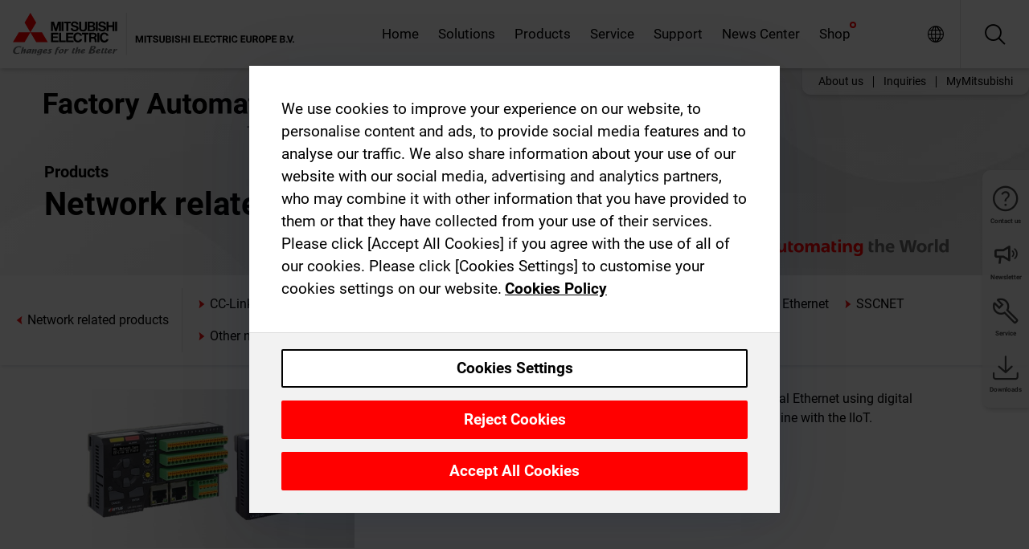

--- FILE ---
content_type: text/html; charset=utf-8
request_url: https://emea.mitsubishielectric.com/fa/products/cnt/plc/plcccl/io-link
body_size: 11291
content:
<!DOCTYPE html><html lang="en"><head><meta charSet="utf-8"/><meta name="viewport" content="width=device-width, initial-scale=1, maximum-scale=1, shrink-to-fit=no"/><meta name="description" content="IO-Link is a technology that connects sensors and actuators to industrial Ethernet using digital signals. Various types of data can be exchanged at the sensor level in line with the IIoT.
Fastus is a product brand of OPTEX FA."/><link rel="apple-touch-icon" sizes="180x180" href="/fa/_next/static/files/src/images/favicon/apple-touch-icon.a576e94e16661c7486e77fc16ca74afa.png"/><link rel="icon" type="image/png" sizes="32x32" href="/fa/_next/static/files/src/images/favicon/favicon-32x32.78b701aef25d51d878e4878571162938.png"/><link rel="icon" type="image/png" sizes="16x16" href="/fa/_next/static/files/src/images/favicon/favicon-16x16.2e8beea163ac4c258396a70fd1d4b03e.png"/><link rel="shortcut icon" href="/fa/_next/static/files/src/images/favicon/favicon.2fc59d6a311c8314039bf50a4b6cef3a.ico"/><link rel="manifest" href="/fa/_next/static/files/src/images/favicon/site.54961a6d8d02f30f416e4abae904e1ef.webmanifest" crossorigin="use-credentials"/><link rel="mask-icon" href="/fa/_next/static/files/src/images/favicon/safari-pinned-tab.23ac0e0c500b73aec26f41cff45a2b2f.svg" color="#e40520"/><meta name="msapplication-TileColor" content="#ffffff"/><meta name="msapplication-config" content="/fa/_next/static/files/src/images/favicon/browserconfig.3ac082469a9d37ced95b0b9cb788ad07.xml"/><meta name="theme-color" content="#ffffff"/><title>IO-Link</title><link rel="canonical" href="https://emea.mitsubishielectric.com/fa/products/cnt/plc/plcccl/io-link"/><link rel="alternate" hrefLang="no" href="https://no.mitsubishielectric.com/fa/products/cnt/plc/plcccl/io-link"/><link rel="alternate" hrefLang="en-NO" href="https://no.mitsubishielectric.com/fa/no_en/products/cnt/plc/plcccl/io-link"/><link rel="alternate" hrefLang="uk" href="https://ua.mitsubishielectric.com/fa/products/cnt/plc/plcccl/io-link"/><link rel="alternate" hrefLang="en-UA" href="https://ua.mitsubishielectric.com/fa/ua_en/products/cnt/plc/plcccl/io-link"/><link rel="alternate" hrefLang="sv" href="https://se.mitsubishielectric.com/fa/products/cnt/plc/plcccl/io-link"/><link rel="alternate" hrefLang="en-SE" href="https://se.mitsubishielectric.com/fa/se_en/products/cnt/plc/plcccl/io-link"/><link rel="alternate" hrefLang="en-IE" href="https://ie.mitsubishielectric.com/fa/products/cnt/plc/plcccl/io-link"/><link rel="alternate" hrefLang="en-GB" href="https://gb.mitsubishielectric.com/fa/products/cnt/plc/plcccl/io-link"/><link rel="alternate" hrefLang="tr" href="https://tr.mitsubishielectric.com/fa/products/cnt/plc/plcccl/io-link"/><link rel="alternate" hrefLang="en-TR" href="https://tr.mitsubishielectric.com/fa/tr_en/products/cnt/plc/plcccl/io-link"/><link rel="alternate" hrefLang="bg" href="https://bg.mitsubishielectric.com/fa/products/cnt/plc/plcccl/io-link"/><link rel="alternate" hrefLang="ro" href="https://ro.mitsubishielectric.com/fa/products/cnt/plc/plcccl/io-link"/><link rel="alternate" hrefLang="sl" href="https://si.mitsubishielectric.com/fa/products/cnt/plc/plcccl/io-link"/><link rel="alternate" hrefLang="sk" href="https://sk.mitsubishielectric.com/fa/products/cnt/plc/plcccl/io-link"/><link rel="alternate" hrefLang="en-SK" href="https://sk.mitsubishielectric.com/fa/sk_en/products/cnt/plc/plcccl/io-link"/><link rel="alternate" hrefLang="cs" href="https://cz.mitsubishielectric.com/fa/products/cnt/plc/plcccl/io-link"/><link rel="alternate" hrefLang="en-CZ" href="https://cz.mitsubishielectric.com/fa/cz_en/products/cnt/plc/plcccl/io-link"/><link rel="alternate" hrefLang="hu" href="https://hu.mitsubishielectric.com/fa/products/cnt/plc/plcccl/io-link"/><link rel="alternate" hrefLang="en-HU" href="https://hu.mitsubishielectric.com/fa/hu_en/products/cnt/plc/plcccl/io-link"/><link rel="alternate" hrefLang="pl" href="https://pl.mitsubishielectric.com/fa/products/cnt/plc/plcccl/io-link"/><link rel="alternate" hrefLang="en-PL" href="https://pl.mitsubishielectric.com/fa/pl_en/products/cnt/plc/plcccl/io-link"/><link rel="alternate" hrefLang="es" href="https://es.mitsubishielectric.com/fa/products/cnt/plc/plcccl/io-link"/><link rel="alternate" hrefLang="fr" href="https://fr.mitsubishielectric.com/fa/products/cnt/plc/plcccl/io-link"/><link rel="alternate" hrefLang="en-FR" href="https://fr.mitsubishielectric.com/fa/fr_en/products/cnt/plc/plcccl/io-link"/><link rel="alternate" hrefLang="it" href="https://it.mitsubishielectric.com/fa/products/cnt/plc/plcccl/io-link"/><link rel="alternate" hrefLang="en-IT" href="https://it.mitsubishielectric.com/fa/it_en/products/cnt/plc/plcccl/io-link"/><link rel="alternate" hrefLang="nl-BE" href="https://be.mitsubishielectric.com/fa/products/cnt/plc/plcccl/io-link"/><link rel="alternate" hrefLang="nl" href="https://nl.mitsubishielectric.com/fa/products/cnt/plc/plcccl/io-link"/><link rel="alternate" hrefLang="de" href="https://de.mitsubishielectric.com/fa/products/cnt/plc/plcccl/io-link"/><link rel="alternate" hrefLang="en-DE" href="https://de.mitsubishielectric.com/fa/de_en/products/cnt/plc/plcccl/io-link"/><link rel="alternate" hrefLang="en" href="https://emea.mitsubishielectric.com/fa/products/cnt/plc/plcccl/io-link"/><link rel="alternate" hrefLang="x-default" href="https://emea.mitsubishielectric.com/fa/products/cnt/plc/plcccl/io-link"/><meta name="next-head-count" content="46"/><link data-next-font="" rel="preconnect" href="/" crossorigin="anonymous"/><link rel="preload" href="/fa/_next/static/css/ab438926276ecfb7.css" as="style"/><link rel="stylesheet" href="/fa/_next/static/css/ab438926276ecfb7.css" data-n-g=""/><link rel="preload" href="/fa/_next/static/css/7809bb7da834c5e4.css" as="style"/><link rel="stylesheet" href="/fa/_next/static/css/7809bb7da834c5e4.css"/><link rel="preload" href="/fa/_next/static/css/5caab035cf548dcb.css" as="style"/><link rel="stylesheet" href="/fa/_next/static/css/5caab035cf548dcb.css"/><link rel="preload" href="/fa/_next/static/css/36169cc6e70816b8.css" as="style"/><link rel="stylesheet" href="/fa/_next/static/css/36169cc6e70816b8.css"/><link rel="preload" href="/fa/_next/static/css/b03faed2e3a1e386.css" as="style"/><link rel="stylesheet" href="/fa/_next/static/css/b03faed2e3a1e386.css"/><link rel="preload" href="/fa/_next/static/css/4e91afc5fcde397d.css" as="style"/><link rel="stylesheet" href="/fa/_next/static/css/4e91afc5fcde397d.css"/><link rel="preload" href="/fa/_next/static/css/52ff5c062de323c4.css" as="style"/><link rel="stylesheet" href="/fa/_next/static/css/52ff5c062de323c4.css"/><link rel="preload" href="/fa/_next/static/css/51b63c09a4fcbb25.css" as="style"/><link rel="stylesheet" href="/fa/_next/static/css/51b63c09a4fcbb25.css"/><link rel="preload" href="/fa/_next/static/css/2fe377d54ccd8bcc.css" as="style"/><link rel="stylesheet" href="/fa/_next/static/css/2fe377d54ccd8bcc.css"/><link rel="preload" href="/fa/_next/static/css/0697d815c466a64f.css" as="style"/><link rel="stylesheet" href="/fa/_next/static/css/0697d815c466a64f.css"/><link rel="preload" href="/fa/_next/static/css/a8b96d8876be0783.css" as="style"/><link rel="stylesheet" href="/fa/_next/static/css/a8b96d8876be0783.css"/><link rel="preload" href="/fa/_next/static/css/04956b92ac852494.css" as="style"/><link rel="stylesheet" href="/fa/_next/static/css/04956b92ac852494.css"/><link rel="preload" href="/fa/_next/static/css/8b45db3e4b79d76d.css" as="style"/><link rel="stylesheet" href="/fa/_next/static/css/8b45db3e4b79d76d.css"/><link rel="preload" href="/fa/_next/static/css/319b433f6d83b539.css" as="style"/><link rel="stylesheet" href="/fa/_next/static/css/319b433f6d83b539.css"/><link rel="preload" href="/fa/_next/static/css/8d246778fae1cbd3.css" as="style"/><link rel="stylesheet" href="/fa/_next/static/css/8d246778fae1cbd3.css"/><link rel="preload" href="/fa/_next/static/css/6e3d3207063d673d.css" as="style"/><link rel="stylesheet" href="/fa/_next/static/css/6e3d3207063d673d.css"/><noscript data-n-css=""></noscript><script defer="" nomodule="" src="/fa/_next/static/chunks/polyfills-42372ed130431b0a.js"></script><script defer="" src="/fa/_next/static/chunks/9039.ca826586d239fee1.js"></script><script defer="" src="/fa/_next/static/chunks/5399.58e2aac638b4d14e.js"></script><script defer="" src="/fa/_next/static/chunks/i18n-en.228ecaf55c1029a1.js"></script><script defer="" src="/fa/_next/static/chunks/9762.b57a9bf4ad2d671b.js"></script><script defer="" src="/fa/_next/static/chunks/4761-0063ed188b43a65f.js"></script><script defer="" src="/fa/_next/static/chunks/851.e8e443f58082611c.js"></script><script defer="" src="/fa/_next/static/chunks/2848.5bee2b4013ed37d3.js"></script><script defer="" src="/fa/_next/static/chunks/9819.4e4f1fb9925ca5a1.js"></script><script defer="" src="/fa/_next/static/chunks/7788.5703693ccbd01e91.js"></script><script defer="" src="/fa/_next/static/chunks/3482.4d660e7238510874.js"></script><script defer="" src="/fa/_next/static/chunks/4340.ebc655ace228bfb3.js"></script><script defer="" src="/fa/_next/static/chunks/8834-17b125b1bbfb86f3.js"></script><script defer="" src="/fa/_next/static/chunks/5285.e251bc5d5816cb4a.js"></script><script defer="" src="/fa/_next/static/chunks/6711.3c5e5bb629241b8a.js"></script><script defer="" src="/fa/_next/static/chunks/6233.1ded2324f0aad072.js"></script><script defer="" src="/fa/_next/static/chunks/7318.af33bc677d457f62.js"></script><script src="/fa/_next/static/chunks/webpack-5a1a80cbcf7959e3.js" defer=""></script><script src="/fa/_next/static/chunks/framework-978a6051e6d0c57a.js" defer=""></script><script src="/fa/_next/static/chunks/main-01a8f294476b3c7a.js" defer=""></script><script src="/fa/_next/static/chunks/pages/_app-eabe27219992edf6.js" defer=""></script><script src="/fa/_next/static/chunks/pages/products/%5B...path%5D-3056d46192a6e840.js" defer=""></script><script src="/fa/_next/static/wcxOfKzjYsW2foGu_68jV/_buildManifest.js" defer=""></script><script src="/fa/_next/static/wcxOfKzjYsW2foGu_68jV/_ssgManifest.js" defer=""></script></head><body><div class="app-wrapper"><div id="__next"><style>
    #nprogress {
      pointer-events: none;
    }
    #nprogress .bar {
      background: #29D;
      position: fixed;
      z-index: 9999;
      top: 0;
      left: 0;
      width: 100%;
      height: 3px;
    }
    #nprogress .peg {
      display: block;
      position: absolute;
      right: 0px;
      width: 100px;
      height: 100%;
      box-shadow: 0 0 10px #29D, 0 0 5px #29D;
      opacity: 1;
      -webkit-transform: rotate(3deg) translate(0px, -4px);
      -ms-transform: rotate(3deg) translate(0px, -4px);
      transform: rotate(3deg) translate(0px, -4px);
    }
    #nprogress .spinner {
      display: block;
      position: fixed;
      z-index: 1031;
      top: 15px;
      right: 15px;
    }
    #nprogress .spinner-icon {
      width: 18px;
      height: 18px;
      box-sizing: border-box;
      border: solid 2px transparent;
      border-top-color: #29D;
      border-left-color: #29D;
      border-radius: 50%;
      -webkit-animation: nprogresss-spinner 400ms linear infinite;
      animation: nprogress-spinner 400ms linear infinite;
    }
    .nprogress-custom-parent {
      overflow: hidden;
      position: relative;
    }
    .nprogress-custom-parent #nprogress .spinner,
    .nprogress-custom-parent #nprogress .bar {
      position: absolute;
    }
    @-webkit-keyframes nprogress-spinner {
      0% {
        -webkit-transform: rotate(0deg);
      }
      100% {
        -webkit-transform: rotate(360deg);
      }
    }
    @keyframes nprogress-spinner {
      0% {
        transform: rotate(0deg);
      }
      100% {
        transform: rotate(360deg);
      }
    }
  </style><div class="Header_root__pzmj4"><div class="headroom-wrapper"><div class="headroom headroom--unfixed"><div class="Header_headerWrapper__DekL_"><div class="Header_header__WnKkU"><div class="Grid_containerFluidLg__zRTdk"><div class="Header_top__0s1Xl"><a rel="follow" class="Logo_root__QbgAT" href="https://emea.mitsubishielectric.com/fa"><img class="Logo_logo__qW1eN" src="/fa/_next/static/files/src/images/theme/mefa/logo/logo-europe.156c24cd4cf95dc2ee1aa4f85f38cab0.svg" alt="MITSUBISHI ELECTRIC Changes for the Better"/></a><div class="Header_navWrapper__ySc6C Header_desktop__JZ5s_"><div class="MainNavigation_root__KGiMA Header_mainNavigation__YuL_M"></div></div><div class="Header_topAside__8CrKi"><a class="IconLink_root___zYZ3 Header_link__x2oft Header_desktop__JZ5s_" rel="follow noopener noreferrer " href="https://www.mitsubishielectric.com/fa/worldwide/index.html" target="popup"><span class="IconLink_icon__epuhu Header_link--icon__FXSJK icon-global"></span><span class="IconLink_iconRight__ElcD5 Header_link--iconRight__cHMZM icon-blank"></span></a><span class="Header_linkWrapper__dub_r Header_desktop__JZ5s_"><a class="IconLink_root___zYZ3 Header_linkSearch__5e0ZV" rel="follow noopener noreferrer "><span class="IconLink_icon__epuhu Header_linkSearch--icon__bmubY icon-search"></span></a><div class="Search_root__5pOaT Search_isCustom__R1uVW"><div class="Search_fieldWrapper__4XmwP"><div class="Search_fieldWrapperContent__YWu_g"><a class="Search_showAdvancedSearchLink__nTAoW BasicLink_isStyless__0CAHH" rel="follow noopener noreferrer " href="https://emea.mitsubishielectric.com/fa/advanced-search?q="><span class="Search_fieldIcon__rRCsr icon-search"></span></a></div></div><div class=""><div></div></div></div></span><div class="Header_triggersWrap__7hFWw Header_phone__zj2yS"><a class="IconLink_root___zYZ3 Header_link__x2oft" rel="follow noopener noreferrer "><span class="IconLink_icon__epuhu Header_link--icon__FXSJK icon-menu"></span></a></div></div></div></div><div class="Header_floatingMenus__IL4PM Header_desktop__JZ5s_"><div class="HeaderLinks_root__4EjxV Header_floatingMenu__BrMSb"><a class="HeaderLinks_link__0Biow HeaderLinks_phone__CSCD6" rel="follow noopener noreferrer " href="https://www.mitsubishielectric.com/fa/worldwide/index.html" target="_blank"><button class="Button_root__PfW0G HeaderLinks_btn__8LBuH Button_link__99QS3"><span class="Button_label___b9zT"><span>Locations Worldwide</span></span></button><span class="HeaderLinks_icon__xl0Rj icon-external HeaderLinks_externalIcon__AznLw"></span></a><a class="Subheader_link__G6ZZ_" rel="follow noopener noreferrer "><button disabled="" class="Button_root__PfW0G Subheader_btn__WJO6c Button_link__99QS3 Button_is-disabled__ML_N2 Subheader_btn--is-disabled__IY7JT"><span class="Button_label___b9zT"><span>MyMitsubishi</span></span></button></a></div></div></div><div class="Header_menuCollapsible__O_D04"><div class="MainNavigation_root__KGiMA MainNavigation_isBlock__3KsSU"></div></div></div></div></div></div><div><div class="PageMainTeaser_root__t9v9D Content_teaser___1bS2 PageMainTeaser_third__ftP0k PageMainTeaser_hasAutomatingTheWorld__T2uDz"><span class="LazyImage_imageWrapper__KC5Sz PageMainTeaser_imageWrapper__yVzAP LazyImage_imageAbsolute__bdoNy"><span class="LazyImage_imageElement__JKU7j"></span><noscript><img class="LazyImage_imageElement__JKU7j" src="https://eu-images.contentstack.com/v3/assets/blt5412ff9af9aef77f/blt84cfd69a077f21b4/655dbd5e323a8f040a9ee4f2/wave-background-3rd-tier.jpg?auto=webp&amp;quality=100&amp;format=jpg&amp;disable=upscale" alt="Wave background 3rd tier"/></noscript></span><div class="PageMainTeaser_content__MC_iv"><div class="PageMainTeaser_faLogo__Y9ZXR"><img src="/fa/_next/static/files/src/images/theme/mefa/logo/fa_logo_emea.6abe538b0100b19577bd38e8477db644.svg" alt="Factory Automation" class="PageMainTeaser_faLogo__Y9ZXR"/></div><div class="PageMainTeaser_titleArea__BdS5X"><div class="PageMainTeaser_mainTitle__BCNL6">Programmable Controllers MELSEC</div><h1 class="PageMainTeaser_subTitle__i8bRR">Network related products</h1></div><img src="/fa/_next/static/files/src/images/theme/mefa/logo/atw.274bd77a24f3b3a3d550ebfc3a736bba.svg" alt="Automating the World" class="PageMainTeaser_atwLogo__Ly1sP"/></div></div><div class="Content_pageNav__GD4_w"><div class="SidebarNavigation_root__4_J9f"><div class="SidebarNavigation_container__0G3P9 Grid_containerFluidLg__zRTdk"><div class="SidebarNavigation_content__jUW4Q"><div class="SidebarNavigation_header__NWpvP"><span style="display:contents"><a class="IconLink_root___zYZ3 SidebarNavigation_navLink__IydTR" rel="follow noopener noreferrer " href="https://emea.mitsubishielectric.com/fa/products"><span class="IconLink_icon__epuhu icon-navigation_condensed_left"></span><span>Programmable Controllers MELSEC</span></a></span></div><ul class="SidebarNavigation_nav__KaPOO"><li class="SidebarNavigation_navItem__U6wv6"><span style="display:contents"><a class="IconLink_root___zYZ3 SidebarNavigation_navLink__IydTR" rel="follow noopener noreferrer " href="https://emea.mitsubishielectric.com/fa/products/cnt/plc/plcccl/cclink-ie-tsn"><span class="IconLink_icon__epuhu icon-navigation_condensed_right"></span><span class="IconLink_label__ZVIm8">CC-Link IE TSN</span></a></span></li><li class="SidebarNavigation_navItem__U6wv6"><span style="display:contents"><a class="IconLink_root___zYZ3 SidebarNavigation_navLink__IydTR" rel="follow noopener noreferrer " href="https://emea.mitsubishielectric.com/fa/products/cnt/plc/plcccl/slice"><span class="IconLink_icon__epuhu icon-navigation_condensed_right"></span><span class="IconLink_label__ZVIm8">Slice I/O</span></a></span></li><li class="SidebarNavigation_navItem__U6wv6"><span style="display:contents"><a class="IconLink_root___zYZ3 SidebarNavigation_navLink__IydTR" rel="follow noopener noreferrer " href="https://emea.mitsubishielectric.com/fa/products/cnt/plc/plcccl/cclink-ie-control"><span class="IconLink_icon__epuhu icon-navigation_condensed_right"></span><span class="IconLink_label__ZVIm8">CC-Link IE Control</span></a></span></li><li class="SidebarNavigation_navItem__U6wv6"><span style="display:contents"><a class="IconLink_root___zYZ3 SidebarNavigation_navLink__IydTR" rel="follow noopener noreferrer " href="https://emea.mitsubishielectric.com/fa/products/cnt/plc/plcccl/cclink-ie-field"><span class="IconLink_icon__epuhu icon-navigation_condensed_right"></span><span class="IconLink_label__ZVIm8">CC-Link IE Field</span></a></span></li><li class="SidebarNavigation_navItem__U6wv6"><span style="display:contents"><a class="IconLink_root___zYZ3 SidebarNavigation_navLink__IydTR" rel="follow noopener noreferrer " href="https://emea.mitsubishielectric.com/fa/products/cnt/plc/plcccl/cclink"><span class="IconLink_icon__epuhu icon-navigation_condensed_right"></span><span class="IconLink_label__ZVIm8">CC-Link</span></a></span></li><li class="SidebarNavigation_navItem__U6wv6"><span style="display:contents"><a class="IconLink_root___zYZ3 SidebarNavigation_navLink__IydTR IconLink_link--isActive__8_Ek1 SidebarNavigation_navLink--link--isActive__2g4tM" rel="follow noopener noreferrer " href="https://emea.mitsubishielectric.com/fa/products/cnt/plc/plcccl/io-link"><span class="IconLink_icon__epuhu icon-navigation_condensed_right"></span><span class="IconLink_label__ZVIm8">IO-Link</span></a></span></li><li class="SidebarNavigation_navItem__U6wv6"><span style="display:contents"><a class="IconLink_root___zYZ3 SidebarNavigation_navLink__IydTR" rel="follow noopener noreferrer " href="https://emea.mitsubishielectric.com/fa/products/cnt/plc/plcccl/ethernet"><span class="IconLink_icon__epuhu icon-navigation_condensed_right"></span><span class="IconLink_label__ZVIm8">Ethernet</span></a></span></li><li class="SidebarNavigation_navItem__U6wv6"><span style="display:contents"><a class="IconLink_root___zYZ3 SidebarNavigation_navLink__IydTR" rel="follow noopener noreferrer " href="https://emea.mitsubishielectric.com/fa/products/cnt/plc/plcccl/sscnet"><span class="IconLink_icon__epuhu icon-navigation_condensed_right"></span><span class="IconLink_label__ZVIm8">SSCNET</span></a></span></li><li class="SidebarNavigation_navItem__U6wv6"><span style="display:contents"><a class="IconLink_root___zYZ3 SidebarNavigation_navLink__IydTR" rel="follow noopener noreferrer " href="https://emea.mitsubishielectric.com/fa/products/cnt/plc/plcccl/other_network"><span class="IconLink_icon__epuhu icon-navigation_condensed_right"></span><span class="IconLink_label__ZVIm8">Other network</span></a></span></li><li class="SidebarNavigation_navItem__U6wv6"><span style="display:contents"><a class="IconLink_root___zYZ3 SidebarNavigation_navLink__IydTR" rel="follow noopener noreferrer " href="https://emea.mitsubishielectric.com/fa/products/cnt/plc/plcccl/nz2dl"><span class="IconLink_icon__epuhu icon-navigation_condensed_right"></span><span class="IconLink_label__ZVIm8">BOX Data Logger</span></a></span></li></ul></div></div></div></div><div class="Content_container__7GVkA Grid_containerFluidLg__zRTdk"><div class="ImageTextTeaser_root__LAGOB ProductCategoryHeader_itemHorizontal__ZbzKQ ImageTextTeaser_imgLess__1cUSM"><div class="ImageTextTeaser_content__HmPy0"><div class="ImageTextTeaser_text__kamG1 ImageTextTeaser_initialFormat__QmWIx">IO-Link is a technology that connects sensors and actuators to industrial Ethernet using digital signals. Various types of data can be exchanged at the sensor level in line with the IIoT.
Fastus is a product brand of OPTEX FA.</div></div></div><div class="ProductCategoryHeader_contentMargin__5K_m_"><div class="Tabs_root__U5iyd"><ul class="Nav_root__2iVfx Nav_tabs__aSJRc"><li class="Nav_item__sHwrm Tabs_root--navItem--item__xiklJ Nav_is-active__hA_PK"><button class="Nav_link__yt4y8 Tabs_navLink__SEkZx Tabs_root--navLink__6yUNs" tabindex="0"><span class="TabTitle_titleWrap__YfVS_" id="IO-Link-Master"><span>IO-Link Master</span></span></button></li><li class="Nav_item__sHwrm Tabs_root--navItem--item__xiklJ"><button class="Nav_link__yt4y8 Tabs_navLink__SEkZx Tabs_root--navLink__6yUNs" tabindex="0"><span class="TabTitle_titleWrap__YfVS_" id="Extension-Unit-for-IO"><span>Extension Unit for IO</span></span></button></li></ul><div><div class="Tabs_childWrapper__vpjRP Tabs_root--childWrapper__V_CAo"><div><div class="SectionHeadline_root__trUe1 anchor-scroll-margin" id="io-link_master_-_ur_series"><h2 class="SectionHeadline_title__e6mYn">IO-Link Master - UR Series</h2></div><div class="ImageTextTeaser_root__LAGOB ImageTextTeaser_is-img-right__S9T9A ImageTextTeaser_imgLess__1cUSM"><div class="ImageTextTeaser_content__HmPy0"><div class="ImageTextTeaser_text__kamG1"><div class="RichTextBlock_root__NdZcN"><p><strong>Highly functional IO-Link Master for various industrial Ethernet</strong></p>
<ul><li>First in industry* Mixed connection of digital Sink(NPN) / Source(PNP) I/O devices is realized with one unit<br></li><li>Largest no. in industry* 16 channels</li><li>Fastest in industry* Realized the minimum cycle time of 0.3 ms</li></ul>
<p><em>*Regarding IO-Link Master, surveyed by OPTEX FA in November, 2021.</em></p>
<p>Please visit OPTEX website for more information <a href="https://www.optex-fa.com/products/iiot/io-link/ur/">here.</a></p></div></div></div></div><div class="SectionHeadline_root__trUe1 anchor-scroll-margin" id="io-link_master_-_overview"><h2 class="SectionHeadline_title__e6mYn">IO-Link Master - Overview</h2></div><div class="ImageTextTeaser_root__LAGOB ImageTextTeaser_imgLess__1cUSM"><div class="ImageTextTeaser_content__HmPy0"><div class="ImageTextTeaser_text__kamG1"><div class="RichTextBlock_root__NdZcN"><p>First in industry FPGA-based IO-Link communication processing and unique design enable first in industry functions and performance.The interface and compact body design give form to the true needs of the field.The new standard IO-Link Master is now available.<br></p></div></div></div></div><div class="ImageTextTeaser_root__LAGOB ImageTextTeaser_imgLess__1cUSM"><div class="ImageTextTeaser_content__HmPy0"><div class="ImageTextTeaser_text__kamG1"><div class="RichTextBlock_root__NdZcN"><p><br></p></div></div></div></div><div class="SectionHeadline_root__trUe1 anchor-scroll-margin" id="system_overview"><h2 class="SectionHeadline_title__e6mYn">System Overview</h2></div><div class="ImageTextTeaser_root__LAGOB ImageTextTeaser_imgLess__1cUSM"></div><div class="SectionHeadline_root__trUe1 anchor-scroll-margin" id="benefits"><h2 class="SectionHeadline_title__e6mYn">Benefits</h2></div><div class="ImageTextTeaser_root__LAGOB ImageTextTeaser_imgLess__1cUSM"><div class="ImageTextTeaser_content__HmPy0"><div class="ImageTextTeaser_text__kamG1"><div class="RichTextBlock_root__NdZcN"><ul><li>A single unit to connect digital Sink(NPN) and Source(PNP) I/O devices</li><li>16 channels</li><li>Realized the minimum cycle time of 0.3 ms</li><li>Compact size</li><li>10 languages supported</li><li>Automatic IODD download function</li><li>Supports 7 field networks</li><li>Backup / restore function</li></ul></div></div></div></div></div></div><div class="Tabs_childWrapper__vpjRP Tabs_root--childWrapper__V_CAo Tabs_is-hidden__ZGvUT"><div><div class="SectionHeadline_root__trUe1 anchor-scroll-margin" id="io-link_hub_-_ur-ds_series"><h2 class="SectionHeadline_title__e6mYn">IO-Link Hub - UR-DS Series</h2></div><div class="ImageTextTeaser_root__LAGOB ImageTextTeaser_is-img-right__S9T9A ImageTextTeaser_imgLess__1cUSM"><div class="ImageTextTeaser_content__HmPy0"><div class="ImageTextTeaser_text__kamG1"><div class="RichTextBlock_root__NdZcN"><p><strong>Unit that converts 1 CH of IO-Link ports in IO-LinkMaster to digital and analog I/O</strong></p>
<ul><li>Expandable I/O up to 256 (16 x 16) points by connecting to IO-Link Master UR Series<br></li><li>Digital input is Sink(NPN) / Source(PNP), all terminals are switched at once<br></li><li>Digital output is Sink(NPN) / Source(PNP), each pin individually switchable (OPTEX original)</li><li>IO-Link Hub, Analog I/O 4-input (UR-DS4AD<strong>)</strong><br></li></ul>
<p></p>
<p>Please visit OPTEX website for more information <a href="https://www.optex-fa.com/products/iiot/io-link/ur-ds/">here.</a></p></div></div></div></div><div class="SectionHeadline_root__trUe1 anchor-scroll-margin" id="benefits"><h2 class="SectionHeadline_title__e6mYn">Benefits</h2></div><div class="ImageTextTeaser_root__LAGOB ImageTextTeaser_imgLess__1cUSM"><div class="ImageTextTeaser_content__HmPy0"><div class="ImageTextTeaser_text__kamG1"><div class="RichTextBlock_root__NdZcN"><p><strong>Maximum number of channels at minimum cost</strong></p><p>I/O devices require various units such as A/D converters depending on the interface, but on-site I/O devices can be combined to significantly reduce costs with our IO-Link Master and IO-Link Hub.<strong><br></strong></p><p><strong>Unit that converts 1 CH of IO-Link ports in IO-Link Master to 16-point of digital I/O:</strong></p><ul><li>UR-DS16D</li><li>UR-DS16T</li><li>UR-DS8D8T</li></ul><p><strong>Unit that converts 1 CH of IO-Link ports in IO-Link Master to 4 CH of analog&nbsp;I/O:</strong><br></p><ul><li>UR-DS4AD<br></li></ul></div></div></div></div><div class="SectionHeadline_root__trUe1 anchor-scroll-margin" id="system_overview"><h2 class="SectionHeadline_title__e6mYn">System Overview</h2></div><div class="ImageTextTeaser_root__LAGOB ImageTextTeaser_imgLess__1cUSM"></div></div></div></div></div></div><div class="Content_cols__TZMBM"><div class="Content_nav__a5JlZ"></div><div class="Content_main__yCJUN"><div class="LoadingAnimation_root__4YuiU"><div class="LoadingAnimation_content__QRPsp"><img src="/fa/_next/static/files/src/images/animation/loading-robot-hand.6ea907a67299ad5829899eb0c24c34b6.gif" class="LoadingAnimation_gif__ImD_w LoadingAnimation_gif-medium__LNo2h" alt=""/><span class="LoadingAnimation_label__vIQCR LoadingAnimation_label-medium__3IXMC">Loading...</span></div></div></div></div><div class="Content_aside__SGr8u"><div class="FloatingSidebar_root__VE_X0"><div class="FloatingSidebarNavigation_root__hnt95"><div class="FloatingSidebarNavigation_menu__3Ojsk"><ul class="FloatingSidebarNavigation_nav__Tc9ac"><li class="FloatingSidebarNavigation_navItem__bRe87"><a class="IconLink_root___zYZ3 FloatingSidebarNavigation_navLink__blKCT" rel="follow noopener noreferrer " href="https://emea.mitsubishielectric.com/fa/service"><span class="IconLink_icon__epuhu FloatingSidebarNavigation_navLink--icon__dNjSi icon-tool"></span><span class="IconLink_label__ZVIm8 FloatingSidebarNavigation_navLink--label__SOBtC">Service</span></a></li><li class="FloatingSidebarNavigation_navItem__bRe87"><a class="IconLink_root___zYZ3 FloatingSidebarNavigation_navLink__blKCT" rel="follow noopener noreferrer " href="https://emea.mitsubishielectric.com/fa/advanced-search?ct=document&amp;sb=date"><span class="IconLink_icon__epuhu FloatingSidebarNavigation_navLink--icon__dNjSi icon-download"></span><span class="IconLink_label__ZVIm8 FloatingSidebarNavigation_navLink--label__SOBtC">Downloads</span></a></li></ul></div></div></div></div><div class="BackToTopButton_root__XrELz BackToTopButton_hidden__AbOqJ"><button type="button" class="Button_root__PfW0G BackToTopButton_button__G_GWl Button_black__u0oxO"><span class="Button_icon__x31Nw BackToTopButton_button--icon__LghVg icon-chevron-up" aria-hidden="true"></span></button></div></div></div><div class="Footer_root__9thnv"><div class="Footer_breadcrumbs__Cp3SD"><div class="Footer_container__Lyq6N Grid_containerFluidLg__zRTdk"><div class="Breadcrumbs_root__8Q1M5"><ul class="Breadcrumbs_list__G9w2Y"><li class="Breadcrumbs_listItem__gjm_y"><span style="display:contents"><a class="Breadcrumbs_link__Ty0Lq" rel="follow noopener noreferrer " href="https://emea.mitsubishielectric.com/fa/products/cnt">Controllers</a></span></li><li class="Breadcrumbs_listItem__gjm_y"><span style="display:contents"><a class="Breadcrumbs_link__Ty0Lq" rel="follow noopener noreferrer " href="https://emea.mitsubishielectric.com/fa/products/cnt/plc">Programmable Controllers MELSEC</a></span></li><li class="Breadcrumbs_listItem__gjm_y"><span style="display:contents"><a class="Breadcrumbs_link__Ty0Lq" rel="follow noopener noreferrer " href="https://emea.mitsubishielectric.com/fa/products/cnt/plc/plcccl">Network related products</a></span></li><li class="Breadcrumbs_listItem__gjm_y"><span class="Breadcrumbs_active__ZhcEo">IO-Link</span></li></ul></div></div></div><div class="Footer_footer__WZb4K"><div class="Footer_containerMain__gMjns Grid_containerFluidLg__zRTdk"><div class="Footer_content__Xp_oM"><ul class="Footer_nav__WNpOs"></ul><div class="Footer_copyright__WazQd"><span></span></div></div></div></div></div></div></div><script id="__NEXT_DATA__" type="application/json">{"props":{"pageProps":{"baseUrl":"/products","categoryUrl":"/cnt/plc/plcccl/io-link","params":{},"url":"/cnt/plc/plcccl/io-link","categoryDataResult":{"productCategoryByUrl":{"__typename":"ProductCategory","id":"blt96da9ff32cd3e6b7","title":"IO-Link","additionalTitle":"","descriptionHeader":null,"description":"IO-Link is a technology that connects sensors and actuators to industrial Ethernet using digital signals. Various types of data can be exchanged at the sensor level in line with the IIoT.\nFastus is a product brand of OPTEX FA.","url":"/cnt/plc/plcccl/io-link","isFinal":true,"isGeneral":false,"isTeaserOnly":false,"isInheritedTeaserOnly":false,"showSideNavigation":true,"showThirdLevelSubCategories":true,"showTeaserDescription":null,"collapsibleType":"","maxNumberOfLines":1,"showAnchorLinks":false,"contentCollapsed":false,"overrideCollapsibleTitle":null,"content":{"__typename":"ContentArea","id":"blta1816e3573b86d27","blocks":[{"__typename":"TabSetBlock","tabs":[{"__typename":"ContentGroupItem","id":"blt38ea3a202584ed49","title":"IO-Link Master","anchorLink":"IO-Link-Master","content":{"__typename":"ContentArea","id":"blt38ea3a202584ed49","blocks":[{"__typename":"HeadlineBlock","id":"cs40b48617635cf593","tag":"h2","title":"IO-Link Master - UR Series","anchorName":"","shownOnAnchorLinkList":false},{"__typename":"ImageTextLinkListBlock","id":"cs09d2d8c72f73ace3","title":"","subHeader":"","imageAlign":"right","imageFramed":false,"imageWidth":"oneHalf","allowImageZoom":false,"imageLink":{"__typename":"Link","title":"IO-Link Master - UR SERIES","url":null},"text":"\u003cp\u003e\u003cstrong\u003eHighly functional IO-Link Master for various industrial Ethernet\u003c/strong\u003e\u003c/p\u003e\n\u003cul\u003e\u003cli\u003eFirst in industry* Mixed connection of digital Sink(NPN) / Source(PNP) I/O devices is realized with one unit\u003cbr\u003e\u003c/li\u003e\u003cli\u003eLargest no. in industry* 16 channels\u003c/li\u003e\u003cli\u003eFastest in industry* Realized the minimum cycle time of 0.3 ms\u003c/li\u003e\u003c/ul\u003e\n\u003cp\u003e\u003cem\u003e*Regarding IO-Link Master, surveyed by OPTEX FA in November, 2021.\u003c/em\u003e\u003c/p\u003e\n\u003cp\u003ePlease visit OPTEX website for more information \u003ca href=\"https://www.optex-fa.com/products/iiot/io-link/ur/\"\u003ehere.\u003c/a\u003e\u003c/p\u003e","image":{"__typename":"Image","id":"blt3ebdfea692fad33a","title":"IO-Link Master - UR SERIES","url":"https://eu-images.contentstack.com/v3/assets/blt5412ff9af9aef77f/blte35909f00b207d02/6582d6bdce5b58040a5029d8/Fastus-Optex_UR_SERIES.png?auto=webp\u0026quality=100\u0026format=jpg\u0026disable=upscale"},"links":[]},{"__typename":"HeadlineBlock","id":"cs189f5702e9c00921","tag":"h2","title":"IO-Link Master - Overview","anchorName":"","shownOnAnchorLinkList":false},{"__typename":"ImageTextLinkListBlock","id":"cs624c2c2ae022cd38","title":"","subHeader":"","imageAlign":"left","imageFramed":false,"imageWidth":"full","allowImageZoom":false,"imageLink":{"__typename":"Link","title":"image","url":null},"text":"\u003cp\u003eFirst in industry FPGA-based IO-Link communication processing and unique design enable first in industry functions and performance.The interface and compact body design give form to the true needs of the field.The new standard IO-Link Master is now available.\u003cbr\u003e\u003c/p\u003e","image":null,"links":[]},{"__typename":"ImageTextLinkListBlock","id":"cscae68e4f52ec94ea","title":"","subHeader":"","imageAlign":"left","imageFramed":false,"imageWidth":"full","allowImageZoom":true,"imageLink":{"__typename":"Link","title":"UR-Series Main Image","url":null},"text":"\u003cp\u003e\u003cbr\u003e\u003c/p\u003e","image":{"__typename":"Image","id":"blt16d331c4fb8af091","title":"UR-Series Main Image","url":"https://eu-images.contentstack.com/v3/assets/blt5412ff9af9aef77f/blt0a1e063006a8b5ae/6582d793b71f0b040ae4b1ac/UR-main-image.png?auto=webp\u0026quality=100\u0026format=jpg\u0026disable=upscale"},"links":[]},{"__typename":"HeadlineBlock","id":"csfded182b3be34655","tag":"h2","title":"System Overview","anchorName":"","shownOnAnchorLinkList":false},{"__typename":"ImageTextLinkListBlock","id":"csb8825a7d80ae70e4","title":"","subHeader":"","imageAlign":"left","imageFramed":false,"imageWidth":"full","allowImageZoom":false,"imageLink":{"__typename":"Link","title":"IIO-Link System","url":null},"text":"","image":{"__typename":"Image","id":"blt9c1cf03c4948989d","title":"IIO-Link System","url":"https://eu-images.contentstack.com/v3/assets/blt5412ff9af9aef77f/blt7b8d0c2007ee5cd7/6582dd23e01e82040a2450f8/IO-link-system-overview.png?auto=webp\u0026quality=100\u0026format=jpg\u0026disable=upscale"},"links":[]},{"__typename":"HeadlineBlock","id":"cs32f1779509800ebb","tag":"h2","title":"Benefits","anchorName":"","shownOnAnchorLinkList":false},{"__typename":"ImageTextLinkListBlock","id":"cs0b726a007e2e4e04","title":"","subHeader":"","imageAlign":"left","imageFramed":false,"imageWidth":"full","allowImageZoom":false,"imageLink":{"__typename":"Link","title":"image","url":null},"text":"\u003cul\u003e\u003cli\u003eA single unit to connect digital Sink(NPN) and Source(PNP) I/O devices\u003c/li\u003e\u003cli\u003e16 channels\u003c/li\u003e\u003cli\u003eRealized the minimum cycle time of 0.3 ms\u003c/li\u003e\u003cli\u003eCompact size\u003c/li\u003e\u003cli\u003e10 languages supported\u003c/li\u003e\u003cli\u003eAutomatic IODD download function\u003c/li\u003e\u003cli\u003eSupports 7 field networks\u003c/li\u003e\u003cli\u003eBackup / restore function\u003c/li\u003e\u003c/ul\u003e","image":null,"links":[]}]}},{"__typename":"ContentGroupItem","id":"blte97c8eab006aa53f","title":"Extension Unit for IO","anchorLink":"Extension-Unit-for-IO","content":{"__typename":"ContentArea","id":"blte97c8eab006aa53f","blocks":[{"__typename":"HeadlineBlock","id":"cs47922a5ae596fb35","tag":"h2","title":"IO-Link Hub - UR-DS Series","anchorName":"","shownOnAnchorLinkList":false},{"__typename":"ImageTextLinkListBlock","id":"cs20fb1cc4568939dd","title":"","subHeader":"","imageAlign":"right","imageFramed":false,"imageWidth":"oneHalf","allowImageZoom":false,"imageLink":{"__typename":"Link","title":"IO-Link Extenion Unit","url":null},"text":"\u003cp\u003e\u003cstrong\u003eUnit that converts 1 CH of IO-Link ports in IO-LinkMaster to digital and analog I/O\u003c/strong\u003e\u003c/p\u003e\n\u003cul\u003e\u003cli\u003eExpandable I/O up to 256 (16 x 16) points by connecting to IO-Link Master UR Series\u003cbr\u003e\u003c/li\u003e\u003cli\u003eDigital input is Sink(NPN) / Source(PNP), all terminals are switched at once\u003cbr\u003e\u003c/li\u003e\u003cli\u003eDigital output is Sink(NPN) / Source(PNP), each pin individually switchable (OPTEX original)\u003c/li\u003e\u003cli\u003eIO-Link Hub, Analog I/O 4-input (UR-DS4AD\u003cstrong\u003e)\u003c/strong\u003e\u003cbr\u003e\u003c/li\u003e\u003c/ul\u003e\n\u003cp\u003e\u003c/p\u003e\n\u003cp\u003ePlease visit OPTEX website for more information \u003ca href=\"https://www.optex-fa.com/products/iiot/io-link/ur-ds/\"\u003ehere.\u003c/a\u003e\u003c/p\u003e","image":{"__typename":"Image","id":"blta46900b12a85e87d","title":"IO-Link Extenion Unit","url":"https://eu-images.contentstack.com/v3/assets/blt5412ff9af9aef77f/blt05616fd2a33bfd2f/6582de7fdfcc79040a11890d/IO-Link-Extention-Unit.png?auto=webp\u0026quality=100\u0026format=jpg\u0026disable=upscale"},"links":[]},{"__typename":"HeadlineBlock","id":"cs52077d65a26f4d00","tag":"h2","title":"Benefits","anchorName":"","shownOnAnchorLinkList":false},{"__typename":"ImageTextLinkListBlock","id":"cs5afb0f4449a29c8f","title":"","subHeader":"","imageAlign":"left","imageFramed":false,"imageWidth":"full","allowImageZoom":false,"imageLink":{"__typename":"Link","title":"image","url":null},"text":"\u003cp\u003e\u003cstrong\u003eMaximum number of channels at minimum cost\u003c/strong\u003e\u003c/p\u003e\u003cp\u003eI/O devices require various units such as A/D converters depending on the interface, but on-site I/O devices can be combined to significantly reduce costs with our IO-Link Master and IO-Link Hub.\u003cstrong\u003e\u003cbr\u003e\u003c/strong\u003e\u003c/p\u003e\u003cp\u003e\u003cstrong\u003eUnit that converts 1 CH of IO-Link ports in IO-Link Master to 16-point of digital I/O:\u003c/strong\u003e\u003c/p\u003e\u003cul\u003e\u003cli\u003eUR-DS16D\u003c/li\u003e\u003cli\u003eUR-DS16T\u003c/li\u003e\u003cli\u003eUR-DS8D8T\u003c/li\u003e\u003c/ul\u003e\u003cp\u003e\u003cstrong\u003eUnit that converts 1 CH of IO-Link ports in IO-Link Master to 4 CH of analog\u0026nbsp;I/O:\u003c/strong\u003e\u003cbr\u003e\u003c/p\u003e\u003cul\u003e\u003cli\u003eUR-DS4AD\u003cbr\u003e\u003c/li\u003e\u003c/ul\u003e","image":null,"links":[]},{"__typename":"HeadlineBlock","id":"cs91ccd2643d24dda8","tag":"h2","title":"System Overview","anchorName":"","shownOnAnchorLinkList":false},{"__typename":"ImageTextLinkListBlock","id":"cs3b9a74fff6122e44","title":"","subHeader":"","imageAlign":"left","imageFramed":false,"imageWidth":"full","allowImageZoom":false,"imageLink":{"__typename":"Link","title":"IO-Link Hub System Overview","url":null},"text":"","image":{"__typename":"Image","id":"bltc4b810ef5472cf49","title":"IO-Link Hub System Overview","url":"https://eu-images.contentstack.com/v3/assets/blt5412ff9af9aef77f/blt8b4ed564861e8f42/6582e0aee6602b040a7a3be3/info-system_v2.png?auto=webp\u0026quality=100\u0026format=jpg\u0026disable=upscale"},"links":[]}]}}]}]},"image":{"__typename":"Image","url":"https://eu-images.contentstack.com/v3/assets/blt5412ff9af9aef77f/blt7eedfd1653b11592/66793941b47a830589304d29/io-link.jpg?auto=webp\u0026quality=100\u0026format=jpg\u0026disable=upscale","title":"Product Image | OPTEX IO-LINK"},"subNavigation":[],"generalCategoryNavigation":[],"parentPath":[{"__typename":"ProductCategoryNavigationData","id":"bltcf86a86214811ad4","title":"Controllers","url":"/cnt","productCategoryGroups":[{"__typename":"ProductCategoryGroupNavigationData","id":"blt29f1ce0926dfc433","image":null,"elements":[{"__typename":"ProductCategory","id":"blt7dad488e11267ae4","title":"Programmable Automation Controllers MELSEC","type":"product_category","url":"/cnt/mxc","isInheritedTeaserOnly":false,"isTeaserOnly":false,"isGeneral":false},{"__typename":"ProductCategory","id":"blt8a003fa7b726dd0b","title":"Programmable Controllers MELSEC","type":"product_category","url":"/cnt/plc","isInheritedTeaserOnly":false,"isTeaserOnly":false,"isGeneral":false},{"__typename":"ProductCategory","id":"blta58c739403527cfe","title":"Motion Controllers","type":"product_category","url":"/cnt/ssc","isInheritedTeaserOnly":false,"isTeaserOnly":false,"isGeneral":false}],"description":null,"showElementImage":true,"showElementDescription":true,"showMainLinkOnly":false,"elementAreTeasersOnly":false}],"subNavigation":[],"generalCategoryNavigation":[]},{"__typename":"ProductCategoryNavigationData","id":"blt8a003fa7b726dd0b","title":"Programmable Controllers MELSEC","url":"/cnt/plc","productCategoryGroups":[{"__typename":"ProductCategoryGroupNavigationData","id":"blt620fc7a2b266599e","image":null,"elements":[{"__typename":"ProductCategory","id":"blt4f6878937f9a2b1c","title":"MELSEC iQ-R Series","type":"product_category","url":"/cnt/plc/plcr","isInheritedTeaserOnly":false,"isTeaserOnly":false,"isGeneral":false},{"__typename":"ProductCategory","id":"bltef8d9df031dc6d89","title":"MELSEC iQ-F Series","type":"product_category","url":"/cnt/plc/plcf","isInheritedTeaserOnly":false,"isTeaserOnly":false,"isGeneral":false},{"__typename":"ProductCategory","id":"bltd3324f3b8f319aa1","title":"MELSEC System Q","type":"product_category","url":"/cnt/plc/plcq","isInheritedTeaserOnly":false,"isTeaserOnly":false,"isGeneral":false},{"__typename":"ProductCategory","id":"bltb7fe5fb8cb5759c3","title":"MELSEC-L Series","type":"product_category","url":"/cnt/plc/plcl","isInheritedTeaserOnly":false,"isTeaserOnly":false,"isGeneral":false},{"__typename":"ProductCategory","id":"blteb2bb06059606143","title":"MELSEC-F Series","type":"product_category","url":"/cnt/plc/plc_fx","isInheritedTeaserOnly":false,"isTeaserOnly":false,"isGeneral":false},{"__typename":"ProductCategory","id":"blt7741dd4d1cff6f04","title":"Network related products","type":"product_category","url":"/cnt/plc/plcccl","isInheritedTeaserOnly":false,"isTeaserOnly":false,"isGeneral":false},{"__typename":"ProductCategory","id":"blt972cba90150c2a04","title":"Options","type":"product_category","url":"/cnt/plc/options","isInheritedTeaserOnly":false,"isTeaserOnly":false,"isGeneral":false},{"__typename":"ProductCategory","id":"blt9fb817cbc10ff0f3","title":"PLC engineering software","type":"product_category","url":"/cnt/plc/plceng","isInheritedTeaserOnly":false,"isTeaserOnly":false,"isGeneral":false}],"description":null,"showElementImage":true,"showElementDescription":true,"showMainLinkOnly":true,"elementAreTeasersOnly":false},{"__typename":"ProductCategoryGroupNavigationData","id":"bltd84807be338aaa6f","image":null,"elements":[{"__typename":"ProductCategory","id":"bltf9c3b259c7c58b19","title":"iQ Works","type":"product_category","url":"/cnt/plc/plceng/iq_works","isInheritedTeaserOnly":false,"isTeaserOnly":false,"isGeneral":false},{"__typename":"ProductCategory","id":"blt84aab750b0800fc0","title":"GX Works","type":"product_category","url":"/cnt/plc/plceng/gx_works2","isInheritedTeaserOnly":false,"isTeaserOnly":false,"isGeneral":false},{"__typename":"ProductCategory","id":"blt3420f3d4677666b1","title":"e-Manual","type":"product_category","url":"/cnt/plc/plceng/e-manual","isInheritedTeaserOnly":false,"isTeaserOnly":false,"isGeneral":false},{"__typename":"ProductCategory","id":"bltc4dcfef00659b4a3","title":"MX Component","type":"product_category","url":"/cnt/plc/plceng/mx_components","isInheritedTeaserOnly":false,"isTeaserOnly":false,"isGeneral":false},{"__typename":"ProductCategory","id":"blt530700f5c812b24d","title":"MX Sheet","type":"product_category","url":"/cnt/plc/plceng/mx-sheet","isInheritedTeaserOnly":false,"isTeaserOnly":false,"isGeneral":false},{"__typename":"ProductCategory","id":"blt1d64af05a1338e4f","title":"Other engineering softwares","type":"product_category","url":"/cnt/plc/plceng/other_eng","isInheritedTeaserOnly":false,"isTeaserOnly":false,"isGeneral":false},{"__typename":"ProductCategory","id":"blt26c8f75393978d6b","title":"Peripheral equipment support tools","type":"product_category","url":"/cnt/plc/plceng/support_tools","isInheritedTeaserOnly":false,"isTeaserOnly":false,"isGeneral":false}],"description":null,"showElementImage":true,"showElementDescription":true,"showMainLinkOnly":true,"elementAreTeasersOnly":true},{"__typename":"ProductCategoryGroupNavigationData","id":"blt5b00c399f9d0235a","image":null,"elements":[{"__typename":"ProductCategory","id":"blt6dce7f14139d492f","title":"All CPUs","type":"product_category","url":"/cnt/plc/allcpu","isInheritedTeaserOnly":false,"isTeaserOnly":false,"isGeneral":true},{"__typename":"ProductCategory","id":"blt2bac9198e34fedb7","title":"All Software","type":"product_category","url":"/cnt/plc/allsoftware","isInheritedTeaserOnly":false,"isTeaserOnly":false,"isGeneral":true},{"__typename":"ProductCategory","id":"blt523726b9143b6c03","title":"All Power Supplies","type":"product_category","url":"/cnt/plc/allpowersupply","isInheritedTeaserOnly":false,"isTeaserOnly":false,"isGeneral":true},{"__typename":"ProductCategory","id":"blt5a0a9e4b35e67c04","title":"All Base Units","type":"product_category","url":"/cnt/plc/allbaseunit","isInheritedTeaserOnly":false,"isTeaserOnly":false,"isGeneral":true},{"__typename":"ProductCategory","id":"blt3aa8d308e86406b6","title":"All Digital I/O Modules","type":"product_category","url":"/cnt/plc/alldigitaliomodule","isInheritedTeaserOnly":false,"isTeaserOnly":false,"isGeneral":true},{"__typename":"ProductCategory","id":"blt2fdd7b50f94c1e50","title":"All Analogue I/O Modules","type":"product_category","url":"/cnt/plc/analogueiomodule","isInheritedTeaserOnly":false,"isTeaserOnly":false,"isGeneral":true},{"__typename":"ProductCategory","id":"blt37d3e15567fccdb3","title":"All Counter/Positioning Modules","type":"product_category","url":"/cnt/plc/allcounterpositioningmodule","isInheritedTeaserOnly":false,"isTeaserOnly":false,"isGeneral":true},{"__typename":"ProductCategory","id":"blt59bb8f2aac686d24","title":"All Network/Communication Modules","type":"product_category","url":"/cnt/plc/allnetworkcommunicationmodule","isInheritedTeaserOnly":false,"isTeaserOnly":false,"isGeneral":true},{"__typename":"ProductCategory","id":"blt061b411268d8c553","title":"All Options","type":"product_category","url":"/cnt/plc/alloption","isInheritedTeaserOnly":false,"isTeaserOnly":false,"isGeneral":true}],"description":null,"showElementImage":false,"showElementDescription":false,"showMainLinkOnly":false,"elementAreTeasersOnly":false},{"__typename":"ProductCategoryGroupNavigationData","id":"bltb2d5bdee146b2554","image":null,"elements":[],"description":null,"showElementImage":false,"showElementDescription":false,"showMainLinkOnly":false,"elementAreTeasersOnly":false}],"subNavigation":[],"generalCategoryNavigation":[]},{"__typename":"ProductCategoryNavigationData","id":"blt7741dd4d1cff6f04","title":"Network related products","url":"/cnt/plc/plcccl","productCategoryGroups":[{"__typename":"ProductCategoryGroupNavigationData","id":"bltfc6e86332e93fbb4","image":null,"elements":[{"__typename":"ProductCategory","id":"blte4dcfb187d7510ce","title":"CC-Link IE TSN","type":"product_category","url":"/cnt/plc/plcccl/cclink-ie-tsn","isInheritedTeaserOnly":false,"isTeaserOnly":false,"isGeneral":false},{"__typename":"ProductCategory","id":"bltf63083ab8537daef","title":"Slice I/O","type":"product_category","url":"/cnt/plc/plcccl/slice","isInheritedTeaserOnly":false,"isTeaserOnly":false,"isGeneral":false},{"__typename":"ProductCategory","id":"bltff6b2091c7ae2e4d","title":"CC-Link IE Control","type":"product_category","url":"/cnt/plc/plcccl/cclink-ie-control","isInheritedTeaserOnly":false,"isTeaserOnly":false,"isGeneral":false},{"__typename":"ProductCategory","id":"blt4e457c400980f428","title":"CC-Link IE Field","type":"product_category","url":"/cnt/plc/plcccl/cclink-ie-field","isInheritedTeaserOnly":false,"isTeaserOnly":false,"isGeneral":false},{"__typename":"ProductCategory","id":"bltf2ae8429186f8d61","title":"CC-Link","type":"product_category","url":"/cnt/plc/plcccl/cclink","isInheritedTeaserOnly":false,"isTeaserOnly":false,"isGeneral":false},{"__typename":"ProductCategory","id":"blt96da9ff32cd3e6b7","title":"IO-Link","type":"product_category","url":"/cnt/plc/plcccl/io-link","isInheritedTeaserOnly":false,"isTeaserOnly":false,"isGeneral":false},{"__typename":"ProductCategory","id":"blt7a226fdfae4a58c2","title":"Ethernet","type":"product_category","url":"/cnt/plc/plcccl/ethernet","isInheritedTeaserOnly":false,"isTeaserOnly":false,"isGeneral":false},{"__typename":"ProductCategory","id":"blt09e6bc8a427c5d4f","title":"SSCNET","type":"product_category","url":"/cnt/plc/plcccl/sscnet","isInheritedTeaserOnly":false,"isTeaserOnly":false,"isGeneral":false},{"__typename":"ProductCategory","id":"blt6dc11ca18ff0318a","title":"Other network","type":"product_category","url":"/cnt/plc/plcccl/other_network","isInheritedTeaserOnly":false,"isTeaserOnly":false,"isGeneral":false},{"__typename":"ProductCategory","id":"bltd745cc901f35eb94","title":"BOX Data Logger","type":"product_category","url":"/cnt/plc/plcccl/nz2dl","isInheritedTeaserOnly":false,"isTeaserOnly":false,"isGeneral":false}],"description":null,"showElementImage":true,"showElementDescription":true,"showMainLinkOnly":false,"elementAreTeasersOnly":false}],"subNavigation":[],"generalCategoryNavigation":[]}],"seo":{"__typename":"Seo","title":"IO-Link","description":"IO-Link is a technology that connects sensors and actuators to industrial Ethernet using digital signals. Various types of data can be exchanged at the sensor level in line with the IIoT.\nFastus is a product brand of OPTEX FA.","portalName":"EMEA","fallbackTitle":"IO-Link"},"menus":[],"pageMainTeaser":{"__typename":"PageMainTeaser","level":"third","background":{"__typename":"Image","id":"blt5c15b76859a35e60","title":"Wave background 3rd tier","url":"https://eu-images.contentstack.com/v3/assets/blt5412ff9af9aef77f/blt84cfd69a077f21b4/655dbd5e323a8f040a9ee4f2/wave-background-3rd-tier.jpg?auto=webp\u0026quality=100\u0026format=jpg\u0026disable=upscale"},"foreground":null,"factoryAutomationColor":"black","pageTitleColor":"black","sublineText":null,"showAutomatingTheWorldText":true},"fallbackPageMainTeaser":null,"overviewTeaser":{"__typename":"OverviewTeaser","headline":null,"text":null,"link":null,"image":null,"imageLink":{"__typename":"Link","url":null},"representation":"solution"},"catchphraseTeaser":null,"categoryGroups":[]}},"productDataResult":null},"__N_SSP":true},"page":"/products/[...path]","query":{"path":["cnt","plc","plcccl","io-link"]},"buildId":"wcxOfKzjYsW2foGu_68jV","assetPrefix":"/fa","runtimeConfig":{"env":"production","frontendOriginTemplate":"https://%market%.mitsubishielectric.com","cookieOptions":{"secure":true},"recaptchaSiteKey":"6LevcrccAAAAABZ4Rb9TNW6VYOWeu0zYnJmoXq0o","localesMap":{"af_en":"en-af","af_fr":"fr-af","be_nl":"nl-be","bg_bg":"bg-bg","cz_cs":"cs-cz","cz_en":"en-cz","de_de":"de-de","de_en":"en-de","en":"en","es_es":"es-es","fr_en":"en-fr","fr_fr":"fr-fr","gb_en":"en-gb","hu_en":"en-hu","hu_hu":"hu-hu","ie_en":"en-ie","it_en":"en-it","it_it":"it-it","nl_nl":"nl-nl","no_en":"en-no","no_no":"no-no","pl_en":"en-pl","pl_pl":"pl-pl","ro_ro":"ro-ro","se_en":"en-se","se_sv":"sv-se","si_sl":"sl-si","sk_en":"en-sk","sk_sk":"sk-sk","tr_en":"en-tr","tr_tr":"tr-tr","ua_en":"en-ua","ua_uk":"uk-ua"},"cmsLocalesMap":{"en-af":"af_en","fr-af":"af_fr","nl-be":"be_nl","bg-bg":"bg_bg","cs-cz":"cz_cs","en-cz":"cz_en","de-de":"de_de","en-de":"de_en","en":"en","es-es":"es_es","en-fr":"fr_en","fr-fr":"fr_fr","en-gb":"gb_en","en-hu":"hu_en","hu-hu":"hu_hu","en-ie":"ie_en","en-it":"it_en","it-it":"it_it","nl-nl":"nl_nl","en-no":"no_en","no-no":"no_no","en-pl":"pl_en","pl-pl":"pl_pl","ro-ro":"ro_ro","en-se":"se_en","sv-se":"se_sv","sl-si":"si_sl","en-sk":"sk_en","sk-sk":"sk_sk","en-tr":"tr_en","tr-tr":"tr_tr","en-ua":"ua_en","uk-ua":"ua_uk"},"masterLocale":"en","alternateLanguageMap":{"no_no":["no_en"],"no_en":["no_no"],"ua_uk":["ua_en"],"ua_en":["ua_uk"],"se_sv":["se_en"],"se_en":["se_sv"],"ie_en":[],"gb_en":[],"tr_tr":["tr_en"],"tr_en":["tr_tr"],"bg_bg":[],"ro_ro":[],"si_sl":[],"sk_sk":["sk_en"],"sk_en":["sk_sk"],"cz_cs":["cz_en"],"cz_en":["cz_cs"],"hu_hu":["hu_en"],"hu_en":["hu_hu"],"pl_pl":["pl_en"],"pl_en":["pl_pl"],"af_fr":["af_en"],"af_en":["af_fr"],"es_es":[],"fr_fr":["fr_en"],"fr_en":["fr_fr"],"it_it":["it_en"],"it_en":["it_it"],"be_nl":[],"nl_nl":[],"de_de":["de_en"],"de_en":["de_de"],"en":[]},"userManualUrl":"","disableMarketRecommender":false,"eshopBaseUrlTemplate":"https://mitsubishi-electric-eshop.mee.com/mee/FA_IA/[locale]/EUR","basePath":"/fa","blockEshopLocales":["ru_en","ru_ru","tr_en","tr_tr"],"domains":[{"domain":"emea.mitsubishielectric.com","portal":"emea","defaultLocale":"en","locales":[],"http":false},{"domain":"de.mitsubishielectric.com","portal":"de","defaultLocale":"de_de","locales":["de_en"],"http":false},{"domain":"nl.mitsubishielectric.com","portal":"nl","defaultLocale":"nl_nl","locales":[],"http":false},{"domain":"be.mitsubishielectric.com","portal":"be","defaultLocale":"be_nl","locales":[],"http":false},{"domain":"it.mitsubishielectric.com","portal":"it","defaultLocale":"it_it","locales":["it_en"],"http":false},{"domain":"fr.mitsubishielectric.com","portal":"fr","defaultLocale":"fr_fr","locales":["fr_en"],"http":false},{"domain":"es.mitsubishielectric.com","portal":"es","defaultLocale":"es_es","locales":[],"http":false},{"domain":"afr.mitsubishielectric.com","portal":"afr","defaultLocale":"af_fr","locales":["af_en"],"http":false},{"domain":"pl.mitsubishielectric.com","portal":"pl","defaultLocale":"pl_pl","locales":["pl_en"],"http":false},{"domain":"hu.mitsubishielectric.com","portal":"hu","defaultLocale":"hu_hu","locales":["hu_en"],"http":false},{"domain":"cz.mitsubishielectric.com","portal":"cz","defaultLocale":"cz_cs","locales":["cz_en"],"http":false},{"domain":"sk.mitsubishielectric.com","portal":"sk","defaultLocale":"sk_sk","locales":["sk_en"],"http":false},{"domain":"si.mitsubishielectric.com","portal":"si","defaultLocale":"si_sl","locales":[],"http":false},{"domain":"ro.mitsubishielectric.com","portal":"ro","defaultLocale":"ro_ro","locales":[],"http":false},{"domain":"bg.mitsubishielectric.com","portal":"bg","defaultLocale":"bg_bg","locales":[],"http":false},{"domain":"tr.mitsubishielectric.com","portal":"tr","defaultLocale":"tr_tr","locales":["tr_en"],"http":false},{"domain":"gb.mitsubishielectric.com","portal":"gb","defaultLocale":"gb_en","locales":[],"http":false},{"domain":"ie.mitsubishielectric.com","portal":"ie","defaultLocale":"ie_en","locales":[],"http":false},{"domain":"se.mitsubishielectric.com","portal":"se","defaultLocale":"se_sv","locales":["se_en"],"http":false},{"domain":"ua.mitsubishielectric.com","portal":"ua","defaultLocale":"ua_uk","locales":["ua_en"],"http":false},{"domain":"no.mitsubishielectric.com","portal":"no","defaultLocale":"no_no","locales":["no_en"],"http":false}],"enableSessionTimeoutFeature":true,"disableCheckoutButton":false},"isFallback":false,"isExperimentalCompile":false,"dynamicIds":[26525,69819,57788,13482,44340,26233],"gssp":true,"appGip":true,"locale":"en","locales":["en","de_de","de_en","nl_nl","be_nl","it_it","it_en","fr_fr","fr_en","es_es","af_fr","af_en","pl_pl","pl_en","hu_hu","hu_en","cz_cs","cz_en","sk_sk","sk_en","si_sl","ro_ro","bg_bg","tr_tr","tr_en","gb_en","ie_en","se_sv","se_en","ua_uk","ua_en","no_no","no_en"],"defaultLocale":"en","domainLocales":[{"domain":"emea.mitsubishielectric.com","defaultLocale":"en","locales":[]},{"domain":"de.mitsubishielectric.com","defaultLocale":"de_de","locales":["de_en"]},{"domain":"nl.mitsubishielectric.com","defaultLocale":"nl_nl","locales":[]},{"domain":"be.mitsubishielectric.com","defaultLocale":"be_nl","locales":[]},{"domain":"it.mitsubishielectric.com","defaultLocale":"it_it","locales":["it_en"]},{"domain":"fr.mitsubishielectric.com","defaultLocale":"fr_fr","locales":["fr_en"]},{"domain":"es.mitsubishielectric.com","defaultLocale":"es_es","locales":[]},{"domain":"afr.mitsubishielectric.com","defaultLocale":"af_fr","locales":["af_en"]},{"domain":"pl.mitsubishielectric.com","defaultLocale":"pl_pl","locales":["pl_en"]},{"domain":"hu.mitsubishielectric.com","defaultLocale":"hu_hu","locales":["hu_en"]},{"domain":"cz.mitsubishielectric.com","defaultLocale":"cz_cs","locales":["cz_en"]},{"domain":"sk.mitsubishielectric.com","defaultLocale":"sk_sk","locales":["sk_en"]},{"domain":"si.mitsubishielectric.com","defaultLocale":"si_sl","locales":[]},{"domain":"ro.mitsubishielectric.com","defaultLocale":"ro_ro","locales":[]},{"domain":"bg.mitsubishielectric.com","defaultLocale":"bg_bg","locales":[]},{"domain":"tr.mitsubishielectric.com","defaultLocale":"tr_tr","locales":["tr_en"]},{"domain":"gb.mitsubishielectric.com","defaultLocale":"gb_en","locales":[]},{"domain":"ie.mitsubishielectric.com","defaultLocale":"ie_en","locales":[]},{"domain":"se.mitsubishielectric.com","defaultLocale":"se_sv","locales":["se_en"]},{"domain":"ua.mitsubishielectric.com","defaultLocale":"ua_uk","locales":["ua_en"]},{"domain":"no.mitsubishielectric.com","defaultLocale":"no_no","locales":["no_en"]}],"scriptLoader":[]}</script></body></html>

--- FILE ---
content_type: text/css; charset=UTF-8
request_url: https://emea.mitsubishielectric.com/fa/_next/static/css/04956b92ac852494.css
body_size: 1319
content:
@keyframes shine{to{background-position:250% 0}}.TabTitle_titleWrap__YfVS_{display:flex;align-items:center;justify-content:center;scroll-margin-top:calc(85px + 2rem)}@media(max-width:767.98px){.TabTitle_titleWrap__YfVS_{scroll-margin-top:calc(66px + 2rem)}}.TabTitle_icon__3q0vl{margin-right:.5rem;width:12px;height:12px;background:#666;color:#fff}

--- FILE ---
content_type: application/javascript; charset=UTF-8
request_url: https://emea.mitsubishielectric.com/fa/_next/static/chunks/7788.5703693ccbd01e91.js
body_size: 3994
content:
(self.webpackChunk_N_E=self.webpackChunk_N_E||[]).push([[7788],{15031:function(e,t,r){"use strict";var n=r(89426),i=r(82269),s=r(52322),o=r(74797),c=r(1222),a=r.n(c);let l=["styles","tag"];function p(e,t){var r=Object.keys(e);if(Object.getOwnPropertySymbols){var n=Object.getOwnPropertySymbols(e);t&&(n=n.filter(function(t){return Object.getOwnPropertyDescriptor(e,t).enumerable})),r.push.apply(r,n)}return r}function u(e){for(var t=1;t<arguments.length;t++){var r=null!=arguments[t]?arguments[t]:{};t%2?p(Object(r),!0).forEach(function(t){(0,n.Z)(e,t,r[t])}):Object.getOwnPropertyDescriptors?Object.defineProperties(e,Object.getOwnPropertyDescriptors(r)):p(Object(r)).forEach(function(t){Object.defineProperty(e,t,Object.getOwnPropertyDescriptor(r,t))})}return e}t.Z=(0,o.i)(a())(e=>{let{styles:t,tag:r="div"}=e,n=(0,i.Z)(e,l);return delete n.eventKey,delete n.navTitle,delete n.title,delete n.icon,delete n.disabled,delete n.unmountOnExit,delete n.linkTag,delete n.hidden,(0,s.jsx)(r,u(u({},n),{},{className:t.root}))})},27048:function(e,t,r){"use strict";r.d(t,{Z:function(){return I}});var n=r(89426),i=r(82269),s=r(52322),o=r(2784),c=r(72621),a=r.n(c),l=r(74797),p=r(74934),u=r.n(p);let d=["tabs","pills","justified","tag","styles"];function b(e,t){var r=Object.keys(e);if(Object.getOwnPropertySymbols){var n=Object.getOwnPropertySymbols(e);t&&(n=n.filter(function(t){return Object.getOwnPropertyDescriptor(e,t).enumerable})),r.push.apply(r,n)}return r}function f(e){for(var t=1;t<arguments.length;t++){var r=null!=arguments[t]?arguments[t]:{};t%2?b(Object(r),!0).forEach(function(t){(0,n.Z)(e,t,r[t])}):Object.getOwnPropertyDescriptors?Object.defineProperties(e,Object.getOwnPropertyDescriptors(r)):b(Object(r)).forEach(function(t){Object.defineProperty(e,t,Object.getOwnPropertyDescriptor(r,t))})}return e}let h=(0,o.forwardRef)(function(e,t){let{tabs:r,pills:n,justified:o,tag:c="ul",styles:l={}}=e,p=(0,i.Z)(e,d);return(0,s.jsx)(c,f(f({ref:t},p),{},{className:a()(l.root,{[l.tabs]:r,[l.pills]:n,[l.justified]:o})}))});var v=(0,l.i)(u())(h);let O=["styles","active","disabled","tag"];function y(e,t){var r=Object.keys(e);if(Object.getOwnPropertySymbols){var n=Object.getOwnPropertySymbols(e);t&&(n=n.filter(function(t){return Object.getOwnPropertyDescriptor(e,t).enumerable})),r.push.apply(r,n)}return r}function j(e){for(var t=1;t<arguments.length;t++){var r=null!=arguments[t]?arguments[t]:{};t%2?y(Object(r),!0).forEach(function(t){(0,n.Z)(e,t,r[t])}):Object.getOwnPropertyDescriptors?Object.defineProperties(e,Object.getOwnPropertyDescriptors(r)):y(Object(r)).forEach(function(t){Object.defineProperty(e,t,Object.getOwnPropertyDescriptor(r,t))})}return e}let _=o.forwardRef(function(e,t){let{styles:r={},active:n,disabled:o,tag:c="li"}=e,l=(0,i.Z)(e,O);return(0,s.jsx)(c,j(j({},l),{},{ref:t,className:a()(r.item,{[r["is-disabled"]]:o,[r["is-active"]]:n}),disabled:o}))});var g=(0,l.i)(u())(_);let m=["styles","tag","disabled","tabIndex"];function P(e,t){var r=Object.keys(e);if(Object.getOwnPropertySymbols){var n=Object.getOwnPropertySymbols(e);t&&(n=n.filter(function(t){return Object.getOwnPropertyDescriptor(e,t).enumerable})),r.push.apply(r,n)}return r}function w(e){for(var t=1;t<arguments.length;t++){var r=null!=arguments[t]?arguments[t]:{};t%2?P(Object(r),!0).forEach(function(t){(0,n.Z)(e,t,r[t])}):Object.getOwnPropertyDescriptors?Object.defineProperties(e,Object.getOwnPropertyDescriptors(r)):P(Object(r)).forEach(function(t){Object.defineProperty(e,t,Object.getOwnPropertyDescriptor(r,t))})}return e}class x extends o.PureComponent{constructor(){super(...arguments),this.handleClick=e=>{let{disabled:t,href:r,onClick:n}=this.props;("#"===r||t)&&e.preventDefault(),!t&&n&&n(e)}}render(){let e=this.props,{styles:t,tag:r,disabled:n,tabIndex:o}=e,c=(0,i.Z)(e,m);return(0,s.jsx)(r,w(w({},c),{},{className:t.root,onClick:this.handleClick,tabIndex:n?-1:void 0!==o?o:0,disabled:n}))}}x.defaultProps={tag:"a",styles:{}};var k=(0,l.i)(u().link)(x),T=r(16306),D=r.n(T);let N=["title","navTitle","icon","eventKey","disabled","hidden","tag","linkTag","href","target","tabIndex"],S=["title","icon","hidden","disabled","onSelect","href","target","linkTag","tabIndex","eventKey"];function Z(e,t){var r=Object.keys(e);if(Object.getOwnPropertySymbols){var n=Object.getOwnPropertySymbols(e);t&&(n=n.filter(function(t){return Object.getOwnPropertyDescriptor(e,t).enumerable})),r.push.apply(r,n)}return r}function C(e){for(var t=1;t<arguments.length;t++){var r=null!=arguments[t]?arguments[t]:{};t%2?Z(Object(r),!0).forEach(function(t){(0,n.Z)(e,t,r[t])}):Object.getOwnPropertyDescriptors?Object.defineProperties(e,Object.getOwnPropertyDescriptors(r)):Z(Object(r)).forEach(function(t){Object.defineProperty(e,t,Object.getOwnPropertyDescriptor(r,t))})}return e}class E extends o.PureComponent{static getDerivedStateFromProps(e,t){let{activeKey:r}=e;return r&&r!==t.activeKey?{activeKey:r}:null}constructor(e){super(e),this.navRef=(0,o.createRef)(),this.navItemRefs={},this.state={activeKey:this.getInitialActiveKey(e)}}componentDidMount(){this.state.activeKey&&this.scrollToActiveTab()}componentDidUpdate(e,t,r){this.state.activeKey!==t.activeKey&&this.scrollToActiveTab()}getInitialActiveKey(e){let{initialActiveKey:t,activeKey:r,children:n}=e;return t||r||o.Children.toArray(n)[0].props.eventKey||1}handleItemSelect(e,t){let{onChange:r}=this.props;r&&r(e,t),this.setState({activeKey:e})}scrollToActiveTab(){let{activeKey:e}=this.state,t=this.navRef.current;if(!e||!(t&&t.scrollWidth>t.clientWidth))return;let r=this.navItemRefs[e];(null==r?void 0:r.current)&&r.current.scrollIntoView({behavior:"smooth",block:"nearest",inline:"nearest"})}renderChildren(){let{children:e,styles:t,unmountOnExit:r}=this.props,{activeKey:n}=this.state;return(0,s.jsx)("div",{className:t.contentContainer,children:o.Children.map(e,(e,i)=>{let{eventKey:o=i+1,hidden:c,navTitle:l,title:p,unmountOnExit:u}=e.props;return c||!l&&!p||(r||u)&&n!==o?null:(0,s.jsx)("div",{className:a()(t.childWrapper,{[t["is-hidden"]]:!r&&!u&&n!==o}),children:e},i)})})}renderNavigation(){let{children:e,styles:t,navRenderer:r,navProps:n}=this.props,{activeKey:c}=this.state,l=o.Children.map(e,(e,t)=>{let{props:{title:r,navTitle:n,icon:s,eventKey:a,disabled:l,hidden:p,tag:u,linkTag:d,href:b,target:f,tabIndex:h}}=e,v=(0,i.Z)(e.props,N),O=a||t+1,y=String(O);return this.navItemRefs[y]||(this.navItemRefs[y]=(0,o.createRef)()),C(C({},v),{},{title:n||r,icon:s,active:c===O,disabled:l,hidden:p,tag:u,linkTag:d,href:b,target:f,tabIndex:h,eventKey:y,onSelect:b?void 0:e=>this.handleItemSelect(O,e)})});return r?r(l):(0,s.jsx)(v,C(C({styles:t.nav,ref:this.navRef},n),{},{children:l.map((e,r)=>{let{title:n,icon:o,hidden:c,disabled:l,onSelect:p,href:u,target:d,linkTag:b,tabIndex:f,eventKey:h}=e,v=(0,i.Z)(e,S);return c||!n?null:(0,s.jsx)(g,C(C({styles:t.navItem,disabled:l,ref:"string"==typeof h?this.navItemRefs[h]:void 0},v),{},{children:(0,s.jsxs)(k,{styles:a()(t.navLink,o&&t["has-icon"]),disabled:l,onClick:p,href:u,target:d,tag:b||(void 0===u?"button":void 0),tabIndex:f,children:[o&&(0,s.jsx)("span",{className:a()(t.icon,o)}),n]})}),r)})}))}render(){return(0,s.jsx)("div",{className:this.props.styles.root,children:(0,s.jsxs)(s.Fragment,{children:[this.renderNavigation(),this.renderChildren()]})})}}E.defaultProps={navProps:{tabs:!0},styles:{}};var I=(0,l.i)(D())(E)},66952:function(e,t,r){"use strict";var n=r(89426),i=r(82269),s=r(27048),o=r(74797),c=r(63817),a=r.n(c),l=r(52322);let p=["styles","children","stretched"];function u(e,t){var r=Object.keys(e);if(Object.getOwnPropertySymbols){var n=Object.getOwnPropertySymbols(e);t&&(n=n.filter(function(t){return Object.getOwnPropertyDescriptor(e,t).enumerable})),r.push.apply(r,n)}return r}function d(e){for(var t=1;t<arguments.length;t++){var r=null!=arguments[t]?arguments[t]:{};t%2?u(Object(r),!0).forEach(function(t){(0,n.Z)(e,t,r[t])}):Object.getOwnPropertyDescriptors?Object.defineProperties(e,Object.getOwnPropertyDescriptors(r)):u(Object(r)).forEach(function(t){Object.defineProperty(e,t,Object.getOwnPropertyDescriptor(r,t))})}return e}let b=(0,o.i)(a())(e=>{let{styles:t,children:r,stretched:n}=e,o=(0,i.Z)(e,p);return(0,l.jsx)(s.Z,d(d({styles:n?t.stretched:t.root},o),{},{children:r}))});t.Z=b},57788:function(e,t,r){"use strict";r.r(t),r.d(t,{default:function(){return v}});var n=r(35401),i=r(46346),s=r(15031),o=r(66952),c=r(74797),a=r(72779),l=r.n(a),p=r(13073),u=r.n(p),d=r(52322);let b=(0,c.i)(u())(e=>{let{styles:t,icon:r,navTitle:n,id:i}=e;return(0,d.jsxs)("span",{className:t.titleWrap,id:i,children:[r&&(0,d.jsx)("span",{className:l()(t.icon,`icon-${r}`)}),(0,d.jsx)("span",{className:t.title,children:n})]})});var f=r(2784),h=r(97004),v=e=>{let{data:t}=e,r=(0,f.useMemo)(()=>(0,i.XR)(),[]),c=(0,f.useMemo)(()=>t.tabs.map(e=>e.anchorLink),[t.tabs]),{0:a,1:l}=(0,f.useState)(null);(0,f.useEffect)(()=>{a||l(c.includes(r)?r:c[0])},[a,r,c]);let p=(0,f.useCallback)(e=>{l(e);let t=new URL(`#${e}`,window.location.href);history.replaceState(null,"",t)},[]);return(0,d.jsx)(o.Z,{activeKey:a,onChange:p,children:(0,n.O)(t.tabs).map(e=>(0,d.jsx)(s.Z,{navTitle:(0,d.jsx)(b,{navTitle:e.title,id:e.anchorLink}),eventKey:e.anchorLink,children:(0,d.jsx)(h.Z,{blocks:(0,n.O)(e.content?.blocks)})},e.anchorLink))})}},74934:function(e){e.exports={root:"Nav_root__2iVfx",item:"Nav_item__sHwrm","is-disabled":"Nav_is-disabled__jHlHR",link:"Nav_link__yt4y8",tabs:"Nav_tabs__aSJRc","is-active":"Nav_is-active__hA_PK",pills:"Nav_pills__J9UED",justified:"Nav_justified__CD8Ci",shine:"Nav_shine__bsfU3"}},1222:function(e){e.exports={shine:"Tab_shine___oz1R"}},16306:function(e){e.exports={childWrapper:"Tabs_childWrapper__vpjRP","is-hidden":"Tabs_is-hidden__ZGvUT",navLink:"Tabs_navLink__SEkZx","has-icon":"Tabs_has-icon__nNiLJ",icon:"Tabs_icon__nXpGZ",shine:"Tabs_shine__qE58f"}},13073:function(e){e.exports={titleWrap:"TabTitle_titleWrap__YfVS_",icon:"TabTitle_icon__3q0vl"}},63817:function(e){e.exports={stretched:"Tabs_stretched__ZDCc_","stretched--navItem--item":"Tabs_stretched--navItem--item__qFmu1","stretched--childWrapper":"Tabs_stretched--childWrapper__sQW9_",root:"Tabs_root__U5iyd","root--navItem--item":"Tabs_root--navItem--item__xiklJ","root--childWrapper":"Tabs_root--childWrapper__V_CAo","root--navLink":"Tabs_root--navLink__6yUNs"}}}]);